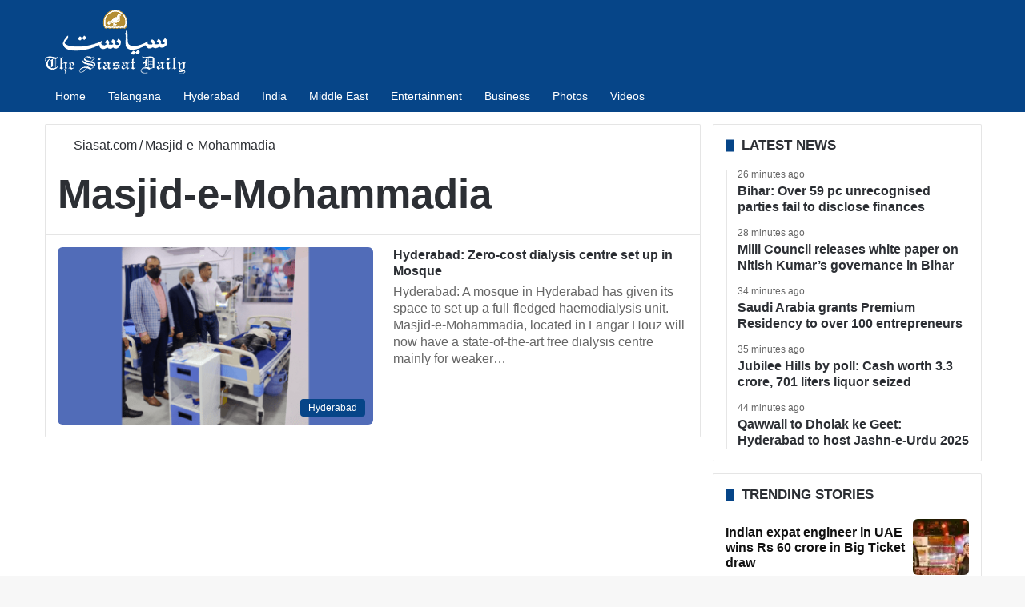

--- FILE ---
content_type: text/css
request_url: https://www.siasat.com/wp-content/uploads/wp_rocket/cache/min/1/wp-content/plugins/stl-custom-gutenberg-block/stl-blocks.css?ver=1762172024
body_size: 677
content:
.stl-block{margin:1.2em 0;font-family:inherit;color:#212529;background:none;border:none;padding:0}.stl-credit{font-size:1em;color:#212529;margin:.5em 0;padding:0;background:none;border:none;display:block}.stl-credit .source-label{font-weight:400;color:#212529;margin-right:.3em}.stl-credit .source-content,.stl-credit .source-link{color:#212529;font-weight:400;text-decoration:none;transition:background-color 0.2s ease,color 0.2s ease;border-radius:3px;padding:0 2px}.stl-credit .source-link:hover,.stl-credit .source-link:focus,.stl-credit .source-content:active{background:#e3ecfa;color:#032d5a;outline:none}.stl-also-read{margin:1.5em 0;padding:0;background:none;border:none;display:block}.stl-also-read .read_head{font-size:.8em;font-weight:700;color:#000;margin-bottom:.2em;display:inline;margin-right:.4em}.stl-also-read .also-read-link{color:#064588;font-weight:500;text-decoration:none;transition:background-color 0.2s ease,color 0.2s ease;border-radius:3px;padding:0 2px}.stl-also-read .also-read-link:hover,.stl-also-read .also-read-link:focus,.stl-also-read .also-read-link:active{background:#e3ecfa;color:#032d5a;outline:none}.clearfix::after{content:"";display:table;clear:both}.stl-url-input-wrapper{margin-bottom:1em}.stl-url-validation{display:flex;align-items:center;margin-top:.3em;font-size:.9em}.stl-validation-icon{margin-right:.5em;font-weight:700}.stl-validation-icon.valid{color:#4caf50}.stl-validation-icon.invalid{color:#f44336}.stl-validation-message{color:#666}.stl-fetch-button{margin-top:.5em}.stl-update-correction{margin:1.5em 0;padding:1em 1em 1em 1.2em;border-left:4px solid;background:#f8f9fa;border-radius:0 4px 4px 0}.stl-update-correction.update{border-left-color:#2196f3;background:#e3f2fd}.stl-update-correction.correction{border-left-color:#ff9800;background:#fff3e0}.stl-update-correction .update-label{font-weight:700;font-size:.65em;text-transform:uppercase;letter-spacing:.5px;margin-bottom:.5em}.stl-update-correction.update .update-label{color:#1565c0}.stl-update-correction.correction .update-label{color:#e65100}.stl-update-correction .update-content{color:#212529;line-height:1.6;margin-bottom:.5em;font-size:.75em}.stl-update-correction .update-timestamp{font-size:.55em;color:#666;font-style:italic;margin-top:.5em}.stl-block-editor{padding:1em;border:1px solid #ddd;background:#fff;border-radius:4px}.stl-block-preview{margin-top:1.5em;padding-top:1em;border-top:1px solid #ddd}